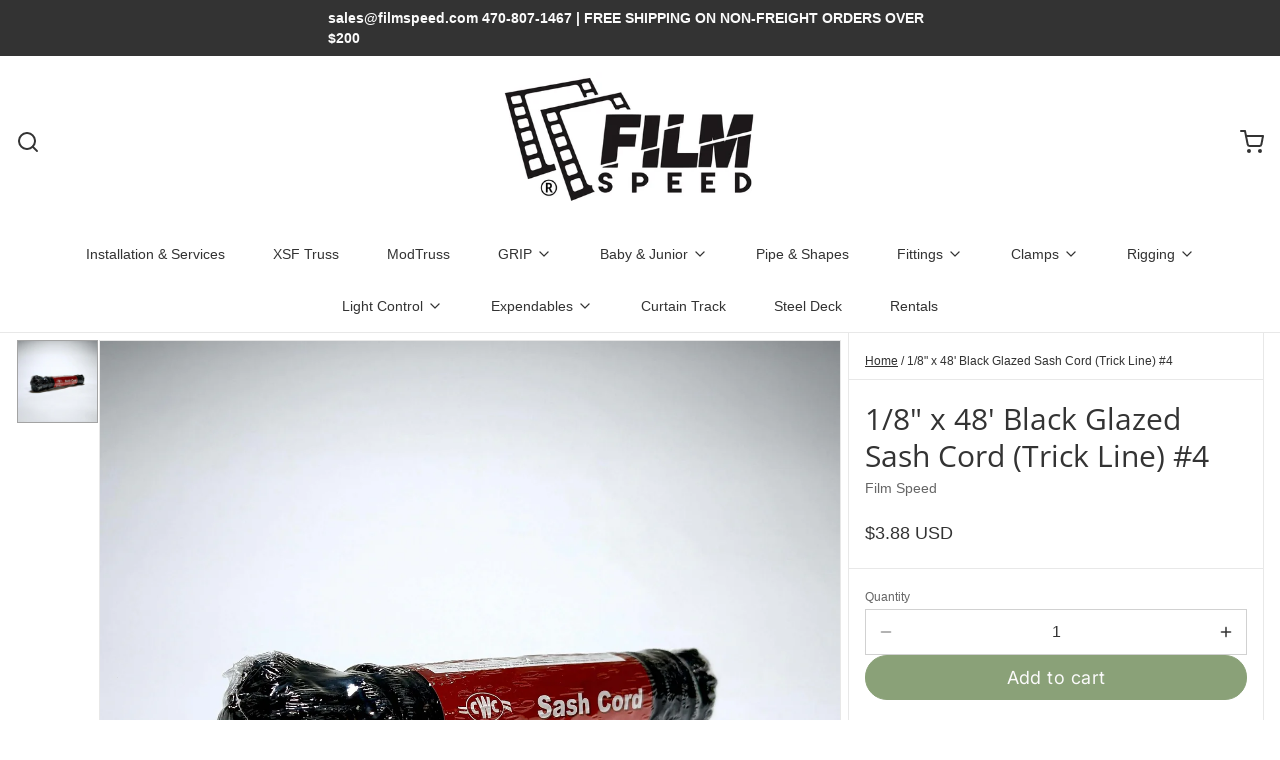

--- FILE ---
content_type: text/javascript; charset=utf-8
request_url: https://filmspeed.com/products/1-8x48-black-sash-cord-trick-line.js
body_size: 390
content:
{"id":7350079455405,"title":"1\/8\" x 48' Black Glazed Sash Cord (Trick Line) #4","handle":"1-8x48-black-sash-cord-trick-line","description":"\u003cp\u003eCommonly used for rag ties or for the new grip to practice knots in between takes. \u003c\/p\u003e\n\u003cp\u003e15 lb Working Load Limit.\u003cbr\u003e\u003c\/p\u003e\n\u003cp\u003e90 lb Minimum Breaking Strength.\u003c\/p\u003e\n\u003cp\u003e \u003c\/p\u003e\n\u003cp\u003e \u003c\/p\u003e","published_at":"2023-07-12T18:01:19-04:00","created_at":"2023-05-01T11:53:23-04:00","vendor":"Film Speed","type":"","tags":["Expendables"],"price":388,"price_min":388,"price_max":388,"available":true,"price_varies":false,"compare_at_price":null,"compare_at_price_min":0,"compare_at_price_max":0,"compare_at_price_varies":false,"variants":[{"id":42192849535149,"title":"Default Title","option1":"Default Title","option2":null,"option3":null,"sku":null,"requires_shipping":true,"taxable":true,"featured_image":null,"available":true,"name":"1\/8\" x 48' Black Glazed Sash Cord (Trick Line) #4","public_title":null,"options":["Default Title"],"price":388,"weight":63,"compare_at_price":null,"inventory_management":null,"barcode":null,"requires_selling_plan":false,"selling_plan_allocations":[]}],"images":["\/\/cdn.shopify.com\/s\/files\/1\/0525\/1016\/3117\/files\/PXL_20230428_181710628.jpg?v=1763682339"],"featured_image":"\/\/cdn.shopify.com\/s\/files\/1\/0525\/1016\/3117\/files\/PXL_20230428_181710628.jpg?v=1763682339","options":[{"name":"Title","position":1,"values":["Default Title"]}],"url":"\/products\/1-8x48-black-sash-cord-trick-line","media":[{"alt":"1\/8\" x 48' Black Glazed Sash Cord (Trick Line) #4 for film grip rigging, 15 lb working load, 90 lb breaking strength.","id":30137101811885,"position":1,"preview_image":{"aspect_ratio":1.0,"height":3024,"width":3024,"src":"https:\/\/cdn.shopify.com\/s\/files\/1\/0525\/1016\/3117\/files\/PXL_20230428_181710628.jpg?v=1763682339"},"aspect_ratio":1.0,"height":3024,"media_type":"image","src":"https:\/\/cdn.shopify.com\/s\/files\/1\/0525\/1016\/3117\/files\/PXL_20230428_181710628.jpg?v=1763682339","width":3024}],"requires_selling_plan":false,"selling_plan_groups":[]}